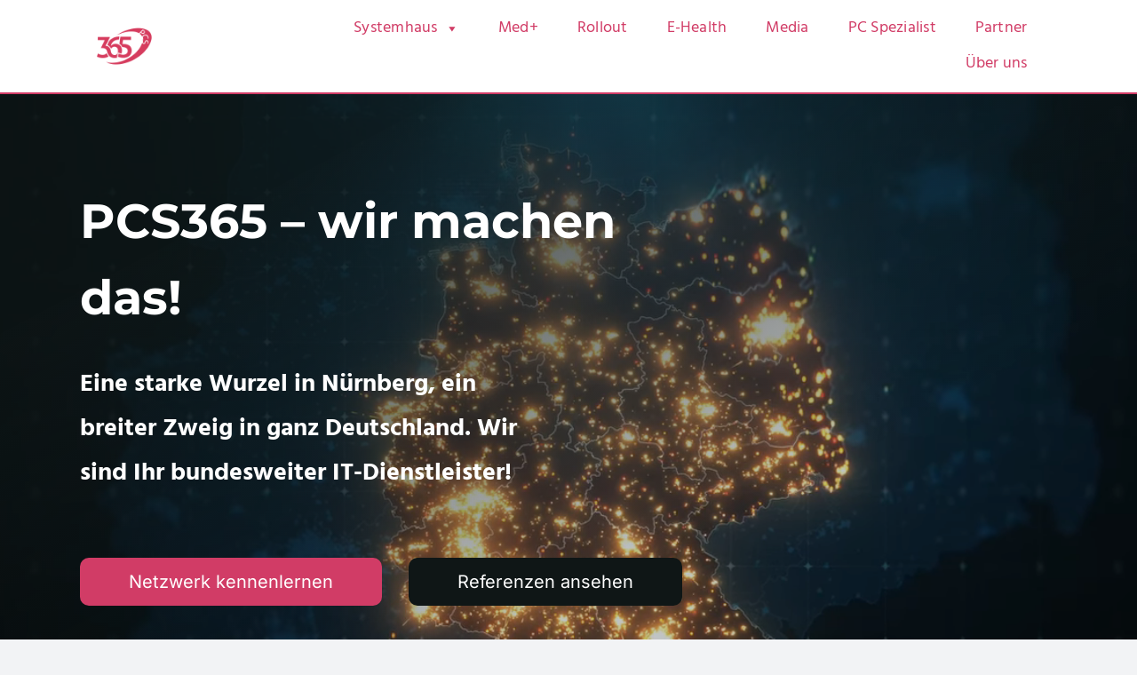

--- FILE ---
content_type: text/html; charset=utf-8
request_url: https://www.google.com/recaptcha/api2/anchor?ar=1&k=6LfxuqMpAAAAAMMRa_pB2iAjP_1ofjM1G1t9w0R1&co=aHR0cHM6Ly9wY3MzNjUuZGU6NDQz&hl=de&v=N67nZn4AqZkNcbeMu4prBgzg&size=invisible&badge=bottomright&anchor-ms=20000&execute-ms=30000&cb=lzyh1mgn0gw
body_size: 48916
content:
<!DOCTYPE HTML><html dir="ltr" lang="de"><head><meta http-equiv="Content-Type" content="text/html; charset=UTF-8">
<meta http-equiv="X-UA-Compatible" content="IE=edge">
<title>reCAPTCHA</title>
<style type="text/css">
/* cyrillic-ext */
@font-face {
  font-family: 'Roboto';
  font-style: normal;
  font-weight: 400;
  font-stretch: 100%;
  src: url(//fonts.gstatic.com/s/roboto/v48/KFO7CnqEu92Fr1ME7kSn66aGLdTylUAMa3GUBHMdazTgWw.woff2) format('woff2');
  unicode-range: U+0460-052F, U+1C80-1C8A, U+20B4, U+2DE0-2DFF, U+A640-A69F, U+FE2E-FE2F;
}
/* cyrillic */
@font-face {
  font-family: 'Roboto';
  font-style: normal;
  font-weight: 400;
  font-stretch: 100%;
  src: url(//fonts.gstatic.com/s/roboto/v48/KFO7CnqEu92Fr1ME7kSn66aGLdTylUAMa3iUBHMdazTgWw.woff2) format('woff2');
  unicode-range: U+0301, U+0400-045F, U+0490-0491, U+04B0-04B1, U+2116;
}
/* greek-ext */
@font-face {
  font-family: 'Roboto';
  font-style: normal;
  font-weight: 400;
  font-stretch: 100%;
  src: url(//fonts.gstatic.com/s/roboto/v48/KFO7CnqEu92Fr1ME7kSn66aGLdTylUAMa3CUBHMdazTgWw.woff2) format('woff2');
  unicode-range: U+1F00-1FFF;
}
/* greek */
@font-face {
  font-family: 'Roboto';
  font-style: normal;
  font-weight: 400;
  font-stretch: 100%;
  src: url(//fonts.gstatic.com/s/roboto/v48/KFO7CnqEu92Fr1ME7kSn66aGLdTylUAMa3-UBHMdazTgWw.woff2) format('woff2');
  unicode-range: U+0370-0377, U+037A-037F, U+0384-038A, U+038C, U+038E-03A1, U+03A3-03FF;
}
/* math */
@font-face {
  font-family: 'Roboto';
  font-style: normal;
  font-weight: 400;
  font-stretch: 100%;
  src: url(//fonts.gstatic.com/s/roboto/v48/KFO7CnqEu92Fr1ME7kSn66aGLdTylUAMawCUBHMdazTgWw.woff2) format('woff2');
  unicode-range: U+0302-0303, U+0305, U+0307-0308, U+0310, U+0312, U+0315, U+031A, U+0326-0327, U+032C, U+032F-0330, U+0332-0333, U+0338, U+033A, U+0346, U+034D, U+0391-03A1, U+03A3-03A9, U+03B1-03C9, U+03D1, U+03D5-03D6, U+03F0-03F1, U+03F4-03F5, U+2016-2017, U+2034-2038, U+203C, U+2040, U+2043, U+2047, U+2050, U+2057, U+205F, U+2070-2071, U+2074-208E, U+2090-209C, U+20D0-20DC, U+20E1, U+20E5-20EF, U+2100-2112, U+2114-2115, U+2117-2121, U+2123-214F, U+2190, U+2192, U+2194-21AE, U+21B0-21E5, U+21F1-21F2, U+21F4-2211, U+2213-2214, U+2216-22FF, U+2308-230B, U+2310, U+2319, U+231C-2321, U+2336-237A, U+237C, U+2395, U+239B-23B7, U+23D0, U+23DC-23E1, U+2474-2475, U+25AF, U+25B3, U+25B7, U+25BD, U+25C1, U+25CA, U+25CC, U+25FB, U+266D-266F, U+27C0-27FF, U+2900-2AFF, U+2B0E-2B11, U+2B30-2B4C, U+2BFE, U+3030, U+FF5B, U+FF5D, U+1D400-1D7FF, U+1EE00-1EEFF;
}
/* symbols */
@font-face {
  font-family: 'Roboto';
  font-style: normal;
  font-weight: 400;
  font-stretch: 100%;
  src: url(//fonts.gstatic.com/s/roboto/v48/KFO7CnqEu92Fr1ME7kSn66aGLdTylUAMaxKUBHMdazTgWw.woff2) format('woff2');
  unicode-range: U+0001-000C, U+000E-001F, U+007F-009F, U+20DD-20E0, U+20E2-20E4, U+2150-218F, U+2190, U+2192, U+2194-2199, U+21AF, U+21E6-21F0, U+21F3, U+2218-2219, U+2299, U+22C4-22C6, U+2300-243F, U+2440-244A, U+2460-24FF, U+25A0-27BF, U+2800-28FF, U+2921-2922, U+2981, U+29BF, U+29EB, U+2B00-2BFF, U+4DC0-4DFF, U+FFF9-FFFB, U+10140-1018E, U+10190-1019C, U+101A0, U+101D0-101FD, U+102E0-102FB, U+10E60-10E7E, U+1D2C0-1D2D3, U+1D2E0-1D37F, U+1F000-1F0FF, U+1F100-1F1AD, U+1F1E6-1F1FF, U+1F30D-1F30F, U+1F315, U+1F31C, U+1F31E, U+1F320-1F32C, U+1F336, U+1F378, U+1F37D, U+1F382, U+1F393-1F39F, U+1F3A7-1F3A8, U+1F3AC-1F3AF, U+1F3C2, U+1F3C4-1F3C6, U+1F3CA-1F3CE, U+1F3D4-1F3E0, U+1F3ED, U+1F3F1-1F3F3, U+1F3F5-1F3F7, U+1F408, U+1F415, U+1F41F, U+1F426, U+1F43F, U+1F441-1F442, U+1F444, U+1F446-1F449, U+1F44C-1F44E, U+1F453, U+1F46A, U+1F47D, U+1F4A3, U+1F4B0, U+1F4B3, U+1F4B9, U+1F4BB, U+1F4BF, U+1F4C8-1F4CB, U+1F4D6, U+1F4DA, U+1F4DF, U+1F4E3-1F4E6, U+1F4EA-1F4ED, U+1F4F7, U+1F4F9-1F4FB, U+1F4FD-1F4FE, U+1F503, U+1F507-1F50B, U+1F50D, U+1F512-1F513, U+1F53E-1F54A, U+1F54F-1F5FA, U+1F610, U+1F650-1F67F, U+1F687, U+1F68D, U+1F691, U+1F694, U+1F698, U+1F6AD, U+1F6B2, U+1F6B9-1F6BA, U+1F6BC, U+1F6C6-1F6CF, U+1F6D3-1F6D7, U+1F6E0-1F6EA, U+1F6F0-1F6F3, U+1F6F7-1F6FC, U+1F700-1F7FF, U+1F800-1F80B, U+1F810-1F847, U+1F850-1F859, U+1F860-1F887, U+1F890-1F8AD, U+1F8B0-1F8BB, U+1F8C0-1F8C1, U+1F900-1F90B, U+1F93B, U+1F946, U+1F984, U+1F996, U+1F9E9, U+1FA00-1FA6F, U+1FA70-1FA7C, U+1FA80-1FA89, U+1FA8F-1FAC6, U+1FACE-1FADC, U+1FADF-1FAE9, U+1FAF0-1FAF8, U+1FB00-1FBFF;
}
/* vietnamese */
@font-face {
  font-family: 'Roboto';
  font-style: normal;
  font-weight: 400;
  font-stretch: 100%;
  src: url(//fonts.gstatic.com/s/roboto/v48/KFO7CnqEu92Fr1ME7kSn66aGLdTylUAMa3OUBHMdazTgWw.woff2) format('woff2');
  unicode-range: U+0102-0103, U+0110-0111, U+0128-0129, U+0168-0169, U+01A0-01A1, U+01AF-01B0, U+0300-0301, U+0303-0304, U+0308-0309, U+0323, U+0329, U+1EA0-1EF9, U+20AB;
}
/* latin-ext */
@font-face {
  font-family: 'Roboto';
  font-style: normal;
  font-weight: 400;
  font-stretch: 100%;
  src: url(//fonts.gstatic.com/s/roboto/v48/KFO7CnqEu92Fr1ME7kSn66aGLdTylUAMa3KUBHMdazTgWw.woff2) format('woff2');
  unicode-range: U+0100-02BA, U+02BD-02C5, U+02C7-02CC, U+02CE-02D7, U+02DD-02FF, U+0304, U+0308, U+0329, U+1D00-1DBF, U+1E00-1E9F, U+1EF2-1EFF, U+2020, U+20A0-20AB, U+20AD-20C0, U+2113, U+2C60-2C7F, U+A720-A7FF;
}
/* latin */
@font-face {
  font-family: 'Roboto';
  font-style: normal;
  font-weight: 400;
  font-stretch: 100%;
  src: url(//fonts.gstatic.com/s/roboto/v48/KFO7CnqEu92Fr1ME7kSn66aGLdTylUAMa3yUBHMdazQ.woff2) format('woff2');
  unicode-range: U+0000-00FF, U+0131, U+0152-0153, U+02BB-02BC, U+02C6, U+02DA, U+02DC, U+0304, U+0308, U+0329, U+2000-206F, U+20AC, U+2122, U+2191, U+2193, U+2212, U+2215, U+FEFF, U+FFFD;
}
/* cyrillic-ext */
@font-face {
  font-family: 'Roboto';
  font-style: normal;
  font-weight: 500;
  font-stretch: 100%;
  src: url(//fonts.gstatic.com/s/roboto/v48/KFO7CnqEu92Fr1ME7kSn66aGLdTylUAMa3GUBHMdazTgWw.woff2) format('woff2');
  unicode-range: U+0460-052F, U+1C80-1C8A, U+20B4, U+2DE0-2DFF, U+A640-A69F, U+FE2E-FE2F;
}
/* cyrillic */
@font-face {
  font-family: 'Roboto';
  font-style: normal;
  font-weight: 500;
  font-stretch: 100%;
  src: url(//fonts.gstatic.com/s/roboto/v48/KFO7CnqEu92Fr1ME7kSn66aGLdTylUAMa3iUBHMdazTgWw.woff2) format('woff2');
  unicode-range: U+0301, U+0400-045F, U+0490-0491, U+04B0-04B1, U+2116;
}
/* greek-ext */
@font-face {
  font-family: 'Roboto';
  font-style: normal;
  font-weight: 500;
  font-stretch: 100%;
  src: url(//fonts.gstatic.com/s/roboto/v48/KFO7CnqEu92Fr1ME7kSn66aGLdTylUAMa3CUBHMdazTgWw.woff2) format('woff2');
  unicode-range: U+1F00-1FFF;
}
/* greek */
@font-face {
  font-family: 'Roboto';
  font-style: normal;
  font-weight: 500;
  font-stretch: 100%;
  src: url(//fonts.gstatic.com/s/roboto/v48/KFO7CnqEu92Fr1ME7kSn66aGLdTylUAMa3-UBHMdazTgWw.woff2) format('woff2');
  unicode-range: U+0370-0377, U+037A-037F, U+0384-038A, U+038C, U+038E-03A1, U+03A3-03FF;
}
/* math */
@font-face {
  font-family: 'Roboto';
  font-style: normal;
  font-weight: 500;
  font-stretch: 100%;
  src: url(//fonts.gstatic.com/s/roboto/v48/KFO7CnqEu92Fr1ME7kSn66aGLdTylUAMawCUBHMdazTgWw.woff2) format('woff2');
  unicode-range: U+0302-0303, U+0305, U+0307-0308, U+0310, U+0312, U+0315, U+031A, U+0326-0327, U+032C, U+032F-0330, U+0332-0333, U+0338, U+033A, U+0346, U+034D, U+0391-03A1, U+03A3-03A9, U+03B1-03C9, U+03D1, U+03D5-03D6, U+03F0-03F1, U+03F4-03F5, U+2016-2017, U+2034-2038, U+203C, U+2040, U+2043, U+2047, U+2050, U+2057, U+205F, U+2070-2071, U+2074-208E, U+2090-209C, U+20D0-20DC, U+20E1, U+20E5-20EF, U+2100-2112, U+2114-2115, U+2117-2121, U+2123-214F, U+2190, U+2192, U+2194-21AE, U+21B0-21E5, U+21F1-21F2, U+21F4-2211, U+2213-2214, U+2216-22FF, U+2308-230B, U+2310, U+2319, U+231C-2321, U+2336-237A, U+237C, U+2395, U+239B-23B7, U+23D0, U+23DC-23E1, U+2474-2475, U+25AF, U+25B3, U+25B7, U+25BD, U+25C1, U+25CA, U+25CC, U+25FB, U+266D-266F, U+27C0-27FF, U+2900-2AFF, U+2B0E-2B11, U+2B30-2B4C, U+2BFE, U+3030, U+FF5B, U+FF5D, U+1D400-1D7FF, U+1EE00-1EEFF;
}
/* symbols */
@font-face {
  font-family: 'Roboto';
  font-style: normal;
  font-weight: 500;
  font-stretch: 100%;
  src: url(//fonts.gstatic.com/s/roboto/v48/KFO7CnqEu92Fr1ME7kSn66aGLdTylUAMaxKUBHMdazTgWw.woff2) format('woff2');
  unicode-range: U+0001-000C, U+000E-001F, U+007F-009F, U+20DD-20E0, U+20E2-20E4, U+2150-218F, U+2190, U+2192, U+2194-2199, U+21AF, U+21E6-21F0, U+21F3, U+2218-2219, U+2299, U+22C4-22C6, U+2300-243F, U+2440-244A, U+2460-24FF, U+25A0-27BF, U+2800-28FF, U+2921-2922, U+2981, U+29BF, U+29EB, U+2B00-2BFF, U+4DC0-4DFF, U+FFF9-FFFB, U+10140-1018E, U+10190-1019C, U+101A0, U+101D0-101FD, U+102E0-102FB, U+10E60-10E7E, U+1D2C0-1D2D3, U+1D2E0-1D37F, U+1F000-1F0FF, U+1F100-1F1AD, U+1F1E6-1F1FF, U+1F30D-1F30F, U+1F315, U+1F31C, U+1F31E, U+1F320-1F32C, U+1F336, U+1F378, U+1F37D, U+1F382, U+1F393-1F39F, U+1F3A7-1F3A8, U+1F3AC-1F3AF, U+1F3C2, U+1F3C4-1F3C6, U+1F3CA-1F3CE, U+1F3D4-1F3E0, U+1F3ED, U+1F3F1-1F3F3, U+1F3F5-1F3F7, U+1F408, U+1F415, U+1F41F, U+1F426, U+1F43F, U+1F441-1F442, U+1F444, U+1F446-1F449, U+1F44C-1F44E, U+1F453, U+1F46A, U+1F47D, U+1F4A3, U+1F4B0, U+1F4B3, U+1F4B9, U+1F4BB, U+1F4BF, U+1F4C8-1F4CB, U+1F4D6, U+1F4DA, U+1F4DF, U+1F4E3-1F4E6, U+1F4EA-1F4ED, U+1F4F7, U+1F4F9-1F4FB, U+1F4FD-1F4FE, U+1F503, U+1F507-1F50B, U+1F50D, U+1F512-1F513, U+1F53E-1F54A, U+1F54F-1F5FA, U+1F610, U+1F650-1F67F, U+1F687, U+1F68D, U+1F691, U+1F694, U+1F698, U+1F6AD, U+1F6B2, U+1F6B9-1F6BA, U+1F6BC, U+1F6C6-1F6CF, U+1F6D3-1F6D7, U+1F6E0-1F6EA, U+1F6F0-1F6F3, U+1F6F7-1F6FC, U+1F700-1F7FF, U+1F800-1F80B, U+1F810-1F847, U+1F850-1F859, U+1F860-1F887, U+1F890-1F8AD, U+1F8B0-1F8BB, U+1F8C0-1F8C1, U+1F900-1F90B, U+1F93B, U+1F946, U+1F984, U+1F996, U+1F9E9, U+1FA00-1FA6F, U+1FA70-1FA7C, U+1FA80-1FA89, U+1FA8F-1FAC6, U+1FACE-1FADC, U+1FADF-1FAE9, U+1FAF0-1FAF8, U+1FB00-1FBFF;
}
/* vietnamese */
@font-face {
  font-family: 'Roboto';
  font-style: normal;
  font-weight: 500;
  font-stretch: 100%;
  src: url(//fonts.gstatic.com/s/roboto/v48/KFO7CnqEu92Fr1ME7kSn66aGLdTylUAMa3OUBHMdazTgWw.woff2) format('woff2');
  unicode-range: U+0102-0103, U+0110-0111, U+0128-0129, U+0168-0169, U+01A0-01A1, U+01AF-01B0, U+0300-0301, U+0303-0304, U+0308-0309, U+0323, U+0329, U+1EA0-1EF9, U+20AB;
}
/* latin-ext */
@font-face {
  font-family: 'Roboto';
  font-style: normal;
  font-weight: 500;
  font-stretch: 100%;
  src: url(//fonts.gstatic.com/s/roboto/v48/KFO7CnqEu92Fr1ME7kSn66aGLdTylUAMa3KUBHMdazTgWw.woff2) format('woff2');
  unicode-range: U+0100-02BA, U+02BD-02C5, U+02C7-02CC, U+02CE-02D7, U+02DD-02FF, U+0304, U+0308, U+0329, U+1D00-1DBF, U+1E00-1E9F, U+1EF2-1EFF, U+2020, U+20A0-20AB, U+20AD-20C0, U+2113, U+2C60-2C7F, U+A720-A7FF;
}
/* latin */
@font-face {
  font-family: 'Roboto';
  font-style: normal;
  font-weight: 500;
  font-stretch: 100%;
  src: url(//fonts.gstatic.com/s/roboto/v48/KFO7CnqEu92Fr1ME7kSn66aGLdTylUAMa3yUBHMdazQ.woff2) format('woff2');
  unicode-range: U+0000-00FF, U+0131, U+0152-0153, U+02BB-02BC, U+02C6, U+02DA, U+02DC, U+0304, U+0308, U+0329, U+2000-206F, U+20AC, U+2122, U+2191, U+2193, U+2212, U+2215, U+FEFF, U+FFFD;
}
/* cyrillic-ext */
@font-face {
  font-family: 'Roboto';
  font-style: normal;
  font-weight: 900;
  font-stretch: 100%;
  src: url(//fonts.gstatic.com/s/roboto/v48/KFO7CnqEu92Fr1ME7kSn66aGLdTylUAMa3GUBHMdazTgWw.woff2) format('woff2');
  unicode-range: U+0460-052F, U+1C80-1C8A, U+20B4, U+2DE0-2DFF, U+A640-A69F, U+FE2E-FE2F;
}
/* cyrillic */
@font-face {
  font-family: 'Roboto';
  font-style: normal;
  font-weight: 900;
  font-stretch: 100%;
  src: url(//fonts.gstatic.com/s/roboto/v48/KFO7CnqEu92Fr1ME7kSn66aGLdTylUAMa3iUBHMdazTgWw.woff2) format('woff2');
  unicode-range: U+0301, U+0400-045F, U+0490-0491, U+04B0-04B1, U+2116;
}
/* greek-ext */
@font-face {
  font-family: 'Roboto';
  font-style: normal;
  font-weight: 900;
  font-stretch: 100%;
  src: url(//fonts.gstatic.com/s/roboto/v48/KFO7CnqEu92Fr1ME7kSn66aGLdTylUAMa3CUBHMdazTgWw.woff2) format('woff2');
  unicode-range: U+1F00-1FFF;
}
/* greek */
@font-face {
  font-family: 'Roboto';
  font-style: normal;
  font-weight: 900;
  font-stretch: 100%;
  src: url(//fonts.gstatic.com/s/roboto/v48/KFO7CnqEu92Fr1ME7kSn66aGLdTylUAMa3-UBHMdazTgWw.woff2) format('woff2');
  unicode-range: U+0370-0377, U+037A-037F, U+0384-038A, U+038C, U+038E-03A1, U+03A3-03FF;
}
/* math */
@font-face {
  font-family: 'Roboto';
  font-style: normal;
  font-weight: 900;
  font-stretch: 100%;
  src: url(//fonts.gstatic.com/s/roboto/v48/KFO7CnqEu92Fr1ME7kSn66aGLdTylUAMawCUBHMdazTgWw.woff2) format('woff2');
  unicode-range: U+0302-0303, U+0305, U+0307-0308, U+0310, U+0312, U+0315, U+031A, U+0326-0327, U+032C, U+032F-0330, U+0332-0333, U+0338, U+033A, U+0346, U+034D, U+0391-03A1, U+03A3-03A9, U+03B1-03C9, U+03D1, U+03D5-03D6, U+03F0-03F1, U+03F4-03F5, U+2016-2017, U+2034-2038, U+203C, U+2040, U+2043, U+2047, U+2050, U+2057, U+205F, U+2070-2071, U+2074-208E, U+2090-209C, U+20D0-20DC, U+20E1, U+20E5-20EF, U+2100-2112, U+2114-2115, U+2117-2121, U+2123-214F, U+2190, U+2192, U+2194-21AE, U+21B0-21E5, U+21F1-21F2, U+21F4-2211, U+2213-2214, U+2216-22FF, U+2308-230B, U+2310, U+2319, U+231C-2321, U+2336-237A, U+237C, U+2395, U+239B-23B7, U+23D0, U+23DC-23E1, U+2474-2475, U+25AF, U+25B3, U+25B7, U+25BD, U+25C1, U+25CA, U+25CC, U+25FB, U+266D-266F, U+27C0-27FF, U+2900-2AFF, U+2B0E-2B11, U+2B30-2B4C, U+2BFE, U+3030, U+FF5B, U+FF5D, U+1D400-1D7FF, U+1EE00-1EEFF;
}
/* symbols */
@font-face {
  font-family: 'Roboto';
  font-style: normal;
  font-weight: 900;
  font-stretch: 100%;
  src: url(//fonts.gstatic.com/s/roboto/v48/KFO7CnqEu92Fr1ME7kSn66aGLdTylUAMaxKUBHMdazTgWw.woff2) format('woff2');
  unicode-range: U+0001-000C, U+000E-001F, U+007F-009F, U+20DD-20E0, U+20E2-20E4, U+2150-218F, U+2190, U+2192, U+2194-2199, U+21AF, U+21E6-21F0, U+21F3, U+2218-2219, U+2299, U+22C4-22C6, U+2300-243F, U+2440-244A, U+2460-24FF, U+25A0-27BF, U+2800-28FF, U+2921-2922, U+2981, U+29BF, U+29EB, U+2B00-2BFF, U+4DC0-4DFF, U+FFF9-FFFB, U+10140-1018E, U+10190-1019C, U+101A0, U+101D0-101FD, U+102E0-102FB, U+10E60-10E7E, U+1D2C0-1D2D3, U+1D2E0-1D37F, U+1F000-1F0FF, U+1F100-1F1AD, U+1F1E6-1F1FF, U+1F30D-1F30F, U+1F315, U+1F31C, U+1F31E, U+1F320-1F32C, U+1F336, U+1F378, U+1F37D, U+1F382, U+1F393-1F39F, U+1F3A7-1F3A8, U+1F3AC-1F3AF, U+1F3C2, U+1F3C4-1F3C6, U+1F3CA-1F3CE, U+1F3D4-1F3E0, U+1F3ED, U+1F3F1-1F3F3, U+1F3F5-1F3F7, U+1F408, U+1F415, U+1F41F, U+1F426, U+1F43F, U+1F441-1F442, U+1F444, U+1F446-1F449, U+1F44C-1F44E, U+1F453, U+1F46A, U+1F47D, U+1F4A3, U+1F4B0, U+1F4B3, U+1F4B9, U+1F4BB, U+1F4BF, U+1F4C8-1F4CB, U+1F4D6, U+1F4DA, U+1F4DF, U+1F4E3-1F4E6, U+1F4EA-1F4ED, U+1F4F7, U+1F4F9-1F4FB, U+1F4FD-1F4FE, U+1F503, U+1F507-1F50B, U+1F50D, U+1F512-1F513, U+1F53E-1F54A, U+1F54F-1F5FA, U+1F610, U+1F650-1F67F, U+1F687, U+1F68D, U+1F691, U+1F694, U+1F698, U+1F6AD, U+1F6B2, U+1F6B9-1F6BA, U+1F6BC, U+1F6C6-1F6CF, U+1F6D3-1F6D7, U+1F6E0-1F6EA, U+1F6F0-1F6F3, U+1F6F7-1F6FC, U+1F700-1F7FF, U+1F800-1F80B, U+1F810-1F847, U+1F850-1F859, U+1F860-1F887, U+1F890-1F8AD, U+1F8B0-1F8BB, U+1F8C0-1F8C1, U+1F900-1F90B, U+1F93B, U+1F946, U+1F984, U+1F996, U+1F9E9, U+1FA00-1FA6F, U+1FA70-1FA7C, U+1FA80-1FA89, U+1FA8F-1FAC6, U+1FACE-1FADC, U+1FADF-1FAE9, U+1FAF0-1FAF8, U+1FB00-1FBFF;
}
/* vietnamese */
@font-face {
  font-family: 'Roboto';
  font-style: normal;
  font-weight: 900;
  font-stretch: 100%;
  src: url(//fonts.gstatic.com/s/roboto/v48/KFO7CnqEu92Fr1ME7kSn66aGLdTylUAMa3OUBHMdazTgWw.woff2) format('woff2');
  unicode-range: U+0102-0103, U+0110-0111, U+0128-0129, U+0168-0169, U+01A0-01A1, U+01AF-01B0, U+0300-0301, U+0303-0304, U+0308-0309, U+0323, U+0329, U+1EA0-1EF9, U+20AB;
}
/* latin-ext */
@font-face {
  font-family: 'Roboto';
  font-style: normal;
  font-weight: 900;
  font-stretch: 100%;
  src: url(//fonts.gstatic.com/s/roboto/v48/KFO7CnqEu92Fr1ME7kSn66aGLdTylUAMa3KUBHMdazTgWw.woff2) format('woff2');
  unicode-range: U+0100-02BA, U+02BD-02C5, U+02C7-02CC, U+02CE-02D7, U+02DD-02FF, U+0304, U+0308, U+0329, U+1D00-1DBF, U+1E00-1E9F, U+1EF2-1EFF, U+2020, U+20A0-20AB, U+20AD-20C0, U+2113, U+2C60-2C7F, U+A720-A7FF;
}
/* latin */
@font-face {
  font-family: 'Roboto';
  font-style: normal;
  font-weight: 900;
  font-stretch: 100%;
  src: url(//fonts.gstatic.com/s/roboto/v48/KFO7CnqEu92Fr1ME7kSn66aGLdTylUAMa3yUBHMdazQ.woff2) format('woff2');
  unicode-range: U+0000-00FF, U+0131, U+0152-0153, U+02BB-02BC, U+02C6, U+02DA, U+02DC, U+0304, U+0308, U+0329, U+2000-206F, U+20AC, U+2122, U+2191, U+2193, U+2212, U+2215, U+FEFF, U+FFFD;
}

</style>
<link rel="stylesheet" type="text/css" href="https://www.gstatic.com/recaptcha/releases/N67nZn4AqZkNcbeMu4prBgzg/styles__ltr.css">
<script nonce="JfnM4CFlMK63yrZv2_eZZg" type="text/javascript">window['__recaptcha_api'] = 'https://www.google.com/recaptcha/api2/';</script>
<script type="text/javascript" src="https://www.gstatic.com/recaptcha/releases/N67nZn4AqZkNcbeMu4prBgzg/recaptcha__de.js" nonce="JfnM4CFlMK63yrZv2_eZZg">
      
    </script></head>
<body><div id="rc-anchor-alert" class="rc-anchor-alert"></div>
<input type="hidden" id="recaptcha-token" value="[base64]">
<script type="text/javascript" nonce="JfnM4CFlMK63yrZv2_eZZg">
      recaptcha.anchor.Main.init("[\x22ainput\x22,[\x22bgdata\x22,\x22\x22,\[base64]/[base64]/[base64]/ZyhXLGgpOnEoW04sMjEsbF0sVywwKSxoKSxmYWxzZSxmYWxzZSl9Y2F0Y2goayl7RygzNTgsVyk/[base64]/[base64]/[base64]/[base64]/[base64]/[base64]/[base64]/bmV3IEJbT10oRFswXSk6dz09Mj9uZXcgQltPXShEWzBdLERbMV0pOnc9PTM/bmV3IEJbT10oRFswXSxEWzFdLERbMl0pOnc9PTQ/[base64]/[base64]/[base64]/[base64]/[base64]\\u003d\x22,\[base64]\\u003d\\u003d\x22,\x22azhudUHDsi/Djk3Cn8K9wrHCkGfDp8OdTsKLZ8O9DDYbwro1Hk8LwoMowq3Cg8OawrJtR1DDucO5wpvCtX/Dt8Olwql1eMOwwrxEGcOMXxXCuQV/wr1lRknDgj7CmQjCisOtP8K4G27DrMOqwrLDjkZmw5bCjcOWwqLCksOnV8KTDUldKMKPw7hoPAzCpVXCmkzDrcOpBWcmwplAUAFpbMK2wpXCvsOLe1DCnyEtWCwIKn/DlVgyLDbDvUbDqBpZDF/Cu8OswpjDqsKIwrvCsXUYw4zCpcKEwpcUN8OqV8K5w5oFw4RLw6HDtsOFwppyH1NmQcKLWi0Sw755wqRpfil0aw7CunrCj8KXwrJDEi8fwr/CkMOYw4oMw6rCh8OMwrYwWsOGe3rDlgQ5enLDiFDDrMO/wq0zwpJMKSJ7wofCnhZPR1liWMORw4jDrwDDkMOAN8OBFRZXeWDCiH7ClMOyw7DCvQnClcK/JcKuw6cmw5rDjsOIw7xTFcOnFcOew6rCrCVLHQfDjC/CoG/[base64]/[base64]/wpXCmMOnwoZoOF/Di8K1w7QPRsKQw605wo8Ow5fCnU/Cg0Rfwq7DksOWw7RCw5RDG8KoccKOw5vCqyTCqnTDrF/DncKcT8O3RMKtAMO2FsOEw7kMw7zCj8KRw4LDuMO3w57DtsO8YgcSw4xlb8OAKx/Do8KYM33DgGQQeMKfTcKZXMKfw69Dw4cjwp1Ww5B6Gl5YVwPCrzkpwqvDk8KSSn/DvirDtMO2wqp+wrPDkl/Dm8OME8KcbAEVPMO5csKdBQnDgTXDg35yScK4wqHDiMKQwpzDog7DtsOEw5fCuX/DqCpDw5ICw5AuwodLw57DrcK8w7jChMOrwr07GgspHUjCisOawpwjbMKnZUksw7wdw5fDssKdwr5Dw5pdw6/CjMOXw5bCqsO5w7AOOX/DqFLChg1pw5YuwrNtw77DsHACwoU3YcKaf8O1wo7ClS5wcMKqJMObwod5w49Yw7gPwrjDk2s2wptZGAJpAsOGRsOawqjDh3AgaMKEfG5vdGp/OjcAw43Cl8Kbw5xWw4dlaC82ccK3w4VAw5k6wq7CgVZxw4LCoXwzwozCmioLJA8sRl56fiFlw5MsE8KfBcKvLT7Cu0TDm8Kow7sYahHDlEVowp/DvsOQwoHDm8OUwoLDv8KIw5pdw6vCpzHDgMKbDsOmw5www5JMwrhgLsOkFm3DsxYpwp/[base64]/[base64]/[base64]/DpnrDrRHCvcONwpsNwq7DoVnCkcO+e8OCJXzDq8OzDcKeKcOIw6Iiw59Ew4gsbE7CoErCqQjCmsOeHmlTJB/[base64]/DocOzK8KkwpjDj00Mw6nCl8KvJDQnwoIbDcO1w4dDw5PCpzzDsUjCnC7DiwJiw71dKz/CkUbDu8KYw5JMeRLDgsOgaAMJwoLDmMKLw73DiRdBXsK9wqtXwqU8PMOKIcOeR8K0wr4UOsObCMKjTcOjwpnCu8KQWDUHdTpQNi5SwoJMwozDsMKFY8OiawXCmMKZfEBgW8ORAsOkw6HCqsKGTjt9w63CkhLDnVXCjsOLwqrDlCNhw4UgKTrCvCTDqcKowr1lCA0gKD/DvFvCryvCgMKHLMKHwoDClzMEwr/Cj8KJZcKXFcO4wqh5E8KlRERYAsKHwrceMAdiWMOPw7NrSm5Zw4TCoBcpw4rDqMKITMOWSyPDinw4G1HDiQZ5J8OhfsKYEMOLw6PDkcK0ExkkCcKvXznDpsKDwp5vTmkGQsOELwdSwpTCtcKeAMKIIcKQwrnCksO3LcKZHMODwrXCiMOVw6QWw5/DoVJyNyJ7R8KwcsKCSXbDi8Ocw6xVXDgJw4HCpsKXQ8KUAEPCqsKhT0dxwpEtcsKCM8K8wrcDw7t8G8Otw6J5wp0Ywr3CmsOXM2gAAsOwaCzCrmfCjMOiwopdw6MYwpIuw4nDi8OZw4fCnGvDrQ/DlMOnYMKPHi55UFXDmx/[base64]/GjrCgMOhw55DwrUjUznDr8KlfR4EdyXCsnfDhjAaw4hQwpwAA8KPwol2ZcKWw58INMKGw5NLEg04KAJgwq/CtzITa1rClmEGKsKWUCMCBFtfWT5gEMOFw7PCi8Kmw4tew5EFNMK4FcKSwodHwqDDo8OKYAwiPCnDmsKBw6xHb8ORwpPCrlF3w6bDuQTCrsKHOMKPwqZGG0kpAiZGwr9uUSDDscK1C8OGdsKqaMKLwqjDlcKZK2ZXJELCuMKTaizCtzvDolY4w6dLG8OVwpRXw5/DqFNvw6PDh8KlwqdcM8K2woLCnl3DksKTw7l2KgEnwpTCt8OswpnCjhg2ClcyMDDCsMKmwrTDu8OlwpVswqEOw4zCvMKaw5lKYxzCq23DgDNiUXrCpsK/NMKRSH93w7TCnXgWaHfCo8Kywr9FUcKzNFd5E0kXw61Dwo3Cp8O4w6rDqgUBwp3CgcOkw7/[base64]/[base64]/CuFt9H8OQcMKtw5paZ0XDmXFPw6YpwrLCoBYzwpXCjnbCjFkJXm/CsgnCimVdw7ItcMK7KMKPIRrDrcOJwpjChsKnwqbDl8OhVsKeTMOiwqs6wr3DhMKawowyw67DqMKbVXDCq0gvw5PDqDfCsynCpMO3wqEqwq7CrzfCnCNtdsO1wqzDg8KNQCbCl8OxwoM8w67ClSPCv8OSXcOjworDo8O/wrlwJsKXPcKNw5vCuSPCqMOlw7zCu1bDumsHZ8OQGsK3e8K8wos8wqfCpAELOsOQw6HCn1EeNcOPwrfDpcOFLMKrw4PDgsOJwod3eVdVwroTAsKVwp3DuRMSwr/DiA/CnTzDpcK6w686RcKbw45ECxNlw4HCt0dkCzYJWcKKAsOVSlTDlSnCpEx4HTkLwqvDlFoycMKHJcOYN07DpQwAEMKHw4h/V8K6wo0hacK9w67DkHIze3lRMB0dFcK6w6LDjcKCZsKXw4YUw4bCoz7CgR5Tw5/CmFvCk8KWwqM5woTDvHbCm21Kwow4w4jDkiQuwps+wqHCumXCq21/N25gZQ1bwqLCj8OdDcKRXD1SfsOxwpHDj8OAw7bCvsOEw5AWLTrDrTQHw4MtXMOBwp3DmBLDg8K8w4cJw47CiMKzax/CosO1w47DpGQuSGvCicK9wrN6BDxuQcO6w7fCu8OvOH4LwrHCncO7w4jClcKqwogXJ8O7QMOSw60QwrbDhF9sbQpuHsKhYlnCqcObWFVew4nDi8Kjw75eJx/Ch3fCncKjfMOFMwfCjkt4w60GKlTDqMO6X8K/HW85SMKOCitxwqY3w5XCusOxVh7ChWhHwqHDjsOUwrstwpvDm8O0woPCrGnDkT9pwoHCgcOlw5MyWkIhw6Uzw50TwqLDpX5begfCnGbDlzRALQM3MsOvRmc/wqhqf1hEQzrCjgcrwozDoMKAw44xRAXDkEsHwrwhw4HCrQVGX8K4SRV7wqhYFcKow5Qew4PDk1N+wq3CnsO3EhnCrA3Dgmoxwpc9M8OZw6Y3woHDosODw6jCqWdeacKjDsODNSHDgT7DpMKOw79VT8OXwrRsR8O8woIYwotXPsK1ImXDlUPCv8KjP3Myw5g2Rx/CmhxZwr/[base64]/CuMOZw4XClgHCnXbDusKgCMOHH8OiYMKsw6JAwqZFSWvDlMO5JcKvPQQOXsKjBMKww6/CsMOwwoBkdEXDn8OPwqdtXsOIw4TDkkjDnW54wqMjw7Ajwq/CrX5tw7rDmlrDtMOuYmMsHGQJw6HDr2Iew55HHgBsWy8Nw7dHw4XCgyTCpTjCg11Ww4YWwrMqw59WbsK/IWnDhl/CkcKcwqlQUG9ewrjCiBADQsOOUsK8OcOrEmsAAcK0L29bwpApw7JddMKZwrfDkcOGScOkwrLDvWV2a2jCn23DtsKXbEnDucKEVg1MC8Otwpk0F2jDhR/CmwDDkMKnLnHCqMKUwoUbCgczMkXDpyTCsMOgXiNUwqwNASjDocK7wpJcw5c8UsKow5MawrDCnsOpw4g6Y1lkfxXDhMK9MR/CjMOow5vCmsKcwpQ/AsOJIkx8LRDDlcOuw6hCP0PDp8KewrtdZEJBwpExNB7DmgnClGQRw4LDq3bCgsKVFMK4w7Qyw5cuATsJbQV9w6fDnjZOwqHCmg/Cl29DYC/CgcOOU0LCmMOLS8O7w44nw5rDgnI8w4VBw4JUw7/DtcOSV2zDlMKpw7HChGjDhsKTwo7Ck8KwTsOVwqTDs2UnacO6wpJyRVZQwq/CmCPDtQZaAm7CpUrCum5QaMODNB47wqM4w7tOwqXCmhnDiT/[base64]/[base64]/w40ZwpnDnsOSw4kXw4/Dvx8cw6hEasKWDQ3CkDpEw65wwpBVcETDoCQLw7MXZsO1w5YiCMOjw7wXw78KMcKEcXoyH8KzIsKuQUALw45xYHvDmMOhFMKww7/CpSPDvHzCv8OCw7/DrmdDccONw6bCrMOTTcOKw7N+woDCqcO2RMKQX8KPw6zDk8KvHU0awoYtJMKkK8Orw7nDg8KNIjhzTMKBY8Ovw4EmwojDrMK4CsKqb8OcIE/[base64]/DsMOGWjjCmWnCo8KlOsOmw6JSe8OvIQbDmsOaw7HDgV/DqFHDsmM2wo7Cj0XDjsOrRsOWXh9cBjPClsKtwqBBw7xtwoxqw7zDpsO0acKkVMOdwrAjTlNGa8OfEkEqwqpYFlIDwq8vwoBSRzwYUyRSwoLDtjvDo23DgMOcw7YQwprChQLDrsOiUz/DlUROwqDCjmNgRxXDpBZvw4TDn1gwwqfCh8Osw5fDmyHCvBTCq1VdejgZw5TCjRY8wp/Cu8ODwqbCq1c8wppaEwPCnWBawqnDhsO/HXLCusOGWSDDnTPCmcOwwqDCnsKtwp3DscOaC1/ChcKsYyQqJ8KBwo/DlzhPZncNScOVAMKnTCHCqGXCpMOzdybClsKPaMO9K8KAwqA/[base64]/DlBskRwnDiydNC8Kmw4APJ1fCusOOB8OUwqfCpcKNwpnCi8ODwoY/wolIwpbCsgc3GEMLeMKRwohXw5JBwrE2wrDCmsOwIcKuD8Oma1pucHI7wrdfMMKbDMOHScOow5gqwoAlw7/Cqx57UMO/w7fDrMOWw50Dwr3CjgnDjsOjacOgCUQ6Yl3DrMOsw4DDu8KywoTCt2fDiGI7wq80YcK/wrrDiDzCicKRSMKNAw/Ck8OgfAFawrLDqMKzb3zCmg0cwrLDixMAdXBeMx9ow75NRikCw5nCrRcKW1nDj3zCgMOVwohMwq3DpcOHGcOSwpsxwq/CgUVrwpHDrmHClgU/[base64]/CjkrDjcKAw5/CpMOKWGQFU8OiXF1rw4LCscOBWj8Pw4AywqrDp8KjNEVxI8Ouwr8nBsORPzsFw53DlsOJwrhFVcOFRcKywrs7w5EbYcOww6dgw5vDnMOeHVHCrMKBw7tqwoJPw5fCoMKyCEpYO8O5HsKvH1/DvgnDscKcwpAEw4tLwo/CmA4KYGrCo8KEwpnDvsO6w4fCnz8VMEJdw6lyw7/ClXtdNXnCl1XDtcO2w67DsB7Dg8OgL0vDj8KTaw/DocOBw6U/fMOfw4zClGjDhcOfKcOTWMKTwqrCkhTCrcKVHcOxw6rCklRzwooNL8OBwo3Cmxk5wpADwrfCsEfDrjtWw6HCiXXDuhsCFsKMCx3CoW1mGMKdN18OCMKMPMOOSy/[base64]/DtsKITcOhPD9IwoZDZXENwpBAw6fCmF7DlQXCpcKwwp/DpMKyLzrCmsKCcmESw47CgTkIwocwTjJww5vDosOJwq7DscKZZsKCwpLCgMO8ecOLTsKzF8O/wo1/QMO1C8OMFsKvDTzDrkjClTHCncO3PB/ChcK4dUjDrMONFcKSacK/GsO4w4DDrz/[base64]/CiDrCk8KEwr3DphJhf8OPwoxxwqpJw7ZQOADDs3F6LmfCvMOmw7jClllaw7snw6ovw7bCpsOTesOKGSLDuMKpw6nDkcObeMKbUwXClg18V8O0NXRuwp7Djk7Dg8KEwqB8KUFaw6wRwrHDiMO4wr/ClMK3w5gwfcO7w6lVw5TDmcOoDcO7wqkddQnCsTDCvMK6wpHDgwdQwrlHRsKQwr3DicKnRsOgw5d5w4nCpkAjHmgtCm5xFm/CtsOawpxsVyzDlcKTMwXChW9Gwo3DjcKOwpnDu8KERh56CQx1OUIqahLDhsOnPC4Pw5PCgjjDuMK+SmV5w55UwpNjwqvDssKIwp0FPFxYX8KEfxFswo5YIsKbfQLDrcOuwoYXwrTDvMO/YMKXwrfCtUrCjWFOwpTDocOTw57DplXDkcO/w4HCpMOcDMKKK8KJb8OFwrXChsOXBcKrw7fCgcKUwrY5XBTDiEDDu01Fw412EMOpw750e8O4w7QBVsK1IMO9wr86w6xFcCnClMKnZivDtgHCpC/CisK0KsO3wrAUwoTDlDdXMDs2w5cBwokQd8OuWHTDrQZMYmrCtsKZwqt7QsKOVcKlwpIjU8Oiw4tEPlA4wrDDvMKsO1fDmMOvwonDosKbSDd/w7N+HzNrBwvDln5uVHMAwrbDnWo9bUZ4UMOewq3DncKsworDgFZSOCDCrsKSBMK+NcKYw4rDphsnw6FbVlrDgVIUwozCnmQ6w7/DlATDqMOnD8Kaw7JNwoFhwokzw5FdwoFvwqHDrw4GUcOFMMOxLjTCtFPCljcfXBYowqUGwpIRw6Bowr9xw5DCi8OCScOmw7rDrgpWw7tpwqXCgggCwq1ow47CrsOPMR7CsiRvHMKAwoZJw65Jw6jCn1fDo8KKw4I/HR1RwrMFw75Sw5QBNXwBwrvDqcKwEMOPw7rCmH0RwrQkXi9zw6XCksKGw7Nhw73DmRQSw43DiCdxT8OSbMOsw5TCulRow7HDgg4XAX/CpQk3w59fw4rCtx9+wqYuaVLCgcKOw5vCsSvDgcKcwrICXMOgd8OoX0p6w5bDpC/DtMK+az5FeGxoVBzCny4eb2o9w4cFXzM4X8Kww64Kw4jCtcKPw4XDksOyXikfwrjDgcOEF2Vgw5LCmW1Kb8KwNlJcaQzDqMOuwqzCgcO+XsOXIB47wph/DxHCmsObB1bDt8O7Q8KLS1/[base64]/IMKfwp5iwpR/HA3CvTY6w5nDm2Yww446w4DDhR40fCbCtsKBw4oZbMOUwpvCjkXDisOyw6jDpMODRcOmwrHCkUI0wqRDXMKyw6LDlsOMAV9cw4fDgVnCmsOzBhXDo8OkwrHDucO2wqfDn0bDoMKbw57CoV0AAlMhSyJMF8KtPFI7awR0dA/CuhDDn0pow4/CmwE8NsOjw58DwrjCnxjDjTzDhsKpwqxdB2YCbsKLYTbCgcOjAizDu8OxwoxUwrwERcO0w5hEVMOrdShMH8OTwqHDsGxgwrHCvkrDpTLCrVvDusOPwrdpw4rCvw3Dgypkw6l/wprDgsOTw7RTbHrDhcObcjhzbUZ8wq1iFSTCucO+esKdHW1kw5xhwph8JsOKU8KOw4DCkMKyw63DnH0RZ8KTRCXCsGZ+KSc/[base64]/DlsOhwqtewpXDkcKsw7VhaBRLw5fDucOhwrfDvcKFw6IzXsKWw7HDm8O9TcO3A8KRFBd7JMOGworCrCsdwqfDkgUqwolmw6fDqh9kKcKeGMK+XMOHIMO7w4QGFcOyPiHDlcOICcOgw58hXB7DpsKew6DDih/[base64]/[base64]/w69KO8KoZ8KKdQM6wrEWHTvDg2JNPXglw7vCr8OmwolZwpvCiMO2dAvDtzvCjMK0SsORw4jCukTCscOJKsO7IMKPT0hAw4MAGcKJVcOMbMKow6TDvXLDqcKfwpdpK8KqYh/DmV5xw4YbdsOAbntdaMKIw7d/TwfCh2/[base64]/w7U3O2d2wrEMR8KseMKxYShOIC7DicKowr/CpMKfVsOSw5DCoR4LwoTDpcKVZsKbwqdhwprDmS4bwp/CqMOmUMO8QcKHwrPCqMKyLcOiwqhwwrzDhsKIPwwdw6nCuT5wwp8CE08ewq/DrAnDoXfDq8O2UzzCtMOkQFtVcRw8wo9QOzwJWsO6fk1vE04QdB5oFcOZKsOrUMKmbcK/wrIfRcORI8O8LlnClMOGXxXCvDDDmsOjQcOsTEV1TcK7aB3CisOAb8Oww5RoRsONWkLDsloORcOawp7DvUjDh8KMJzZAL0bChD93w7sFW8KWw4/DvTlawrU2wpnDrSLCmljCvUDDgsKKwqEPPMKgAcK8w7sswrHDqRLDgMK+w7DDmcO8OMK1csOFNzAYwrDCljPCmVXDo1hhw597w7rCjMKLw59DEsKLccOEw73DrMKKJsK1wpzCqEHCq3fCjRTCqW5Dw71zecKgw7NEU3EMwqDDpHpYXzLDozPCtMOjTWZww5/CihvDgVQdwp5AwpXCvcKBwqMiXcOnLMObcMODw6ELwojCoR84CMKHNsKCw5vCssKGwo7DuMKwXsKyw67DmcONw6vCisKDw6VbwqdxTikQG8Kuw7vDr8KtBlJ4LEc/w6gSR2bCtcOKYcOBw4TCrcOBw5/[base64]/DunxCI1LCrEYJw4jCgxzCrsKHw7HDjm7CncKxw787w6l1wpRrwo7Du8Oxw7rChj53Mgtadjkvw4DDsMOGwpLCisOiw5vDk0TCqzUQdCVVHsKUY1fDuylZw4PCgcKDA8OtwrFyPMKFwo/Cn8KPwrYIw7HDvcONw4LCrsKMdMKiP2vCkcK9wovDpjXDu2vDrcOqwqzCpx9DwoFvw70Yw6PClsO+IjIZcy/CtsO/BSrCrMOvw4HCnUUiw5jDrFPDiMO6wqnCmVHCghI2B30vwojDtEfCnG5GS8O1wr0nXRDCqAoXZsKew4nDtm1CwpHCqMO5azfCoH/DqcKGEcOvb3jDicOMHStcZ2EfUlNewo/CpRfCgTN4w6fCrTDCo0l9GMODwrXDmUnCgkcMw7TDmsO7PQ3Cv8OVfcOGBkI6aSzDpw5Iw78jwrnDgSDDsigvwrfDtcKvY8KGKMKqw7nDs8Kcw6ltHMOKIsK1AXnCrR3DpX46FQXDtMOYwpp2YWshw7/[base64]/Cjx8lf24HJsKDEMO7wrnDriVYaQHCucOkDsOPf0ByExp9w6rCm3cNH0cVw4HDscOxw55VwqDDnHkfXTQ5w7PDvCMTwr7DrsKRw4kpw6EyDF3CtMKMW8OOw7lmDMO8w4NwTT7Do8OxUcK+W8O3XxPDgEjCqgLDvzvCi8KkH8OiJsOqE1PDmQ/Dvk7DocKQwpHCs8K3w49DZMK4w6waLyvCtQrCk2nCnAvDiVQTLgbDl8ONwpfDg8KMwp/[base64]/Cl2pjw5B6w6HCu8OrasOICBHClMOcVkzDtF83wpfCviI5wptEw6Yda0DDijVJw6B0wosJwoxhwrdIwoxoL2XCikDCsMKYw4TCpcKvw6kpw6dRwohgwpnCi8OHLBYTw6ZhwoQ7wpvDkQDDlMOjJMKNC3fDgHRBVsKeQUh4CcOwwpjDlS/CtCY0w6JTwonDhcKUwpMLYMOEw6pww5wDGRYgwpRZBE9Ew5TDrCTChsOhHMO8QMOnBWluRkp0w5fCsMOywrt6VcObwqwnw7wMw5PCosOVNCJqCHTCjMOdwpvCrR3DpMOcaMKIFcOicRvCrcK5R8OkA8OVS1zClhJhRgPCpcOqa8O+w7bDmMKic8Otw7A/[base64]/w7rCpSHChMKhw7jDpyvCusOkwo/DoMOmQMOaSDXCuMOPM8OuHjFJHk9NaQnCvU9awr7ClSjDrHfCssOEJcOLf2AsKDHDkcKtw5kPCz/DgMORwrDDhMKpw6YeNsKpwrNgVMK8GsOMX8O4w47Di8K1aV7DrzMCTHdEwrwhR8KQfwBfQsO6wr7CtcOIwrJdMMO+w4nDqhB6wr7DuMOqwrnDvMKhwoYpw7TCvWfCsCDDv8K3w7HCncOpwpfCtsKJwr7CvsK3fkoVNsKOw5BEwo0kbGjCkWfChsKawozDjsO/MsKcwpbDncOWAmoJcw0OdMKFTsOcw7rDsnjDjjUSwo7Ch8K3woXDnjjDmXXCnRHChkrDvzsXw5Euwp0hw6hJwrTDnz0+w7Jww6zDvsOtCsKZwooVUsK1wrPDvDzCpj1sQWMOL8OaYmXCu8KLw7RhUw/CgcKzLcOQBk5BwqlXHFBMI0M9w65dFGwmw5EGw6V2esObw41Jd8O5wrHCtG9oUMKuwqPCtcO/fsOnfsOYbV7Do8KBwpwtw51Awpt/WsOawotuw5PDv8K0P8KPCm7DpcKawpPDg8OETcOEBMOZw58dwoMbVhgkwpHDk8O/wrPClSvCmMOXw7x9w57DnWDChDhaLcKWwo7CiTQMK0PCmgE/HMK6fcKvG8KLSnHDkBwNworDvMKgSXvChzYmdsOeJcKAwqkrT3jDnAZKwqvCiA1ZwpzDvjckU8KhZsOJMljCvcOUwojDp3/DmV4PJ8O+w4fDg8OZXSnCrMK2GsOfw4gCfF/DpVkHw6LDin0ow6JpwqlYwoLDs8KTwrfCtV82w5TCqAAzA8OIJA0VKMOmC1g4wpkww5FlJynDkgDCqMOPw55fw5TDkcOTw5VBw6h/[base64]/DrcOmWcKuw65owpcaw5ozCcOPwobCkHsDasO4UGrDikvDj8O6UB7DtBp4SkROe8KiBi4owqABwr/Drm1tw6XDsMKew5/CtBA9FMKgwrPDlcOWwq90wqYYLVEwayjCrQfDvg3DhHzCtcK4AMKiwpHDuHLCtmVew7I7GMKSBlHCtcOdw53CncKQHsKOWx4uwpNVwqofw45FwrQAScKNKQImNTBwOMORD3jCvcKRw6xjwpTDtA9/[base64]/[base64]/w4DCssK6wr7DgcO8EHXDmHgfw7jDlR8AWcObMXAdcGfDgBTChj1fw5BwE1xywpJZFMOVShVhw5/DsQjDo8KtwodGwq7Dt8OCwp7CsyZfE8KHwoXCosKGcsKjUCjCjRfDpU7DncOAMMKAw5MYwqjDrDFJwpI0woDDs30gw6fCsF3DisKIw7rDt8KxdMO8QlppwqTDkmE/[base64]/EsOgGsKow4EdJjrDk8Kqw4vCg8KUCHTDiT/ClsKqOMOPPhLCqcKPw5gUw4k7wrLDgFAww6/CowjCtcKpwo5OCh93w5YDwrjCicOheT/DmRHCrMKyK8OgUXBywo/DgybDhQ4lQ8K+w4J0QMOmWExhwo84OsOiLMK5d8KEEggWw58YwonDqsKlwqPDucODw7Nfwp3DqMOPRcO3XMKUdkXDoTrDhn/CkCsTwqTDssKNw4cZwrzDuMK0PsOhw7VAwprCu8O/wq7DnsKhw4fCuUzCkXfDlCZ5d8K5NsOCLztCwoVUw5puwq/Dv8O4KWLDqXJvOsKSXi/[base64]/CoMOTwq7ClMOvXMOvdVTDggh1wpw6w5FvBBDCmcKlWcOHw511Q8Ood0bDscO9wqLCiCUlw6ZUR8KWwq5MccKxbDcHw6A+wpXCocOYwp9Qwpsww5I9I1/ClMKvwrnCocOawoEnH8OAw7bCiHkkwonDksO0wq/DlnQZEMKAwro8Cm4MAMO0w7nDvMKww6pOaCRWw5s7w4rDgBnCnxIjIsOPw67DpirCvsKfOsOWb8OOw5J/wrhQDmAHw7vCg13CnMO/McOZw4VEw5N/OcOEwrk6wpDCkCAMIDskfER+wpVhTMK4w6d7w5fDk8Kpw7EXw4rCpW/Dl8K9w5rDuDrDi3YNw7EbcWPCtFt8wq3DgkzChTfClMO4wofDk8K0M8KcwppnwrMeUHlfbHNGw49kwqfDtmjDicOFwpTDpsOmwoHDisOfL0xTLT4WBRd6R0HDksKWw4Mlw5BUesKfRMOSwp3Ck8KvGMK5wp/Dkm5KNcOZFEnCqWQhw6TDhwbCsWkfZ8Oaw7wKw5vCjkN5NTXDhMKKw4wVSsK6w57DscKHfMK2wr4uUzzCn2/[base64]/[base64]/w7oYw7fCiHTDs8Klw43DlcOzNyxHwpAGDMOcKcKNccOZWcO0NQ/CkTEjw6/DjMO3wrrCi2JGc8OgcEkQWcOHw4Ilwp10G1nDkQZ7w4V7wonCusKOw7YFScOPwonCscOdEj7Cl8KRw4g9w4Jww75HJ8Kxw7Nxw5tQCQHDhRfCtcKKw5kkw4M5w4vChsKiK8KdaATDosO/MMOeC1/CucK/JQ/[base64]/Cv8O8AcOpeAQqDzdDQ8OQwqXDj1phehvCsMO2wrnDosOkT8Ocw754TwHCscOQRw0ewr7CncOiw4Ixw5YJw5rCmMOVenM7ccOhNsOsw7/CuMO6H8Kww7Q/f8KwwpzDkGB7bMKQdcODDcO/NMKPITXDl8O/[base64]/CqMOjO8OewrlMZ8KcJHV/w641a8OZJhUweGpfwpvCsMKmw4HDvXA/[base64]/DkFzCmMKEQHV4Lys4w5bCu8KoFsKdwpTDjcKgJ8KaIMOcVR/DrMOWJnDDoMKTJxoyw4A7RHMTwrlAw5MCecOfw4oYw5TCkMKJwr4BHxbCsVFuFC/DiVvDosOVw6nDk8OXJsOBwo3DsVpjw5RSWcKsw5lxPV3Ch8KBd8O6wrk9wosEW3A/CMOdw5jChMO7R8K4KMO5w6fCt14Kw5XCo8O+HcK1NRrDsXMNwrrDn8Kfwq7DvcKMw4pONcODw6w1P8K4F3A6wovCvygIYAMjfBXDpUvDsDBpfx/[base64]/CjcO6w57Ct8KNw4EUbsK2NMKQK8KXw77DoWNpwoFBwoTCqXglHcKFa8KPVB3ClmAzEMKwwrXDgMONMCNYLVnDtWDCoGPCj1I7LcKhd8O7QFnDslXDpwnDoVTDusOKWcO5woLCvMOFwqtaIhrDr8ObKMOXwp/CusKXFsKgVyR5Q0/CtcOVOsOzCHwrw7dzw53DgBgUw6fDscKewrIOw4QBclRqGghWwpkywpHDq0poYcKVw7/[base64]/DmRDCt8Kvd0NzBMKTYMO7wpzCqMO4wqs7w6nDoUwbwp/DicKXw58ZSMOqTsKbVHjCrcOYJMOrwqkjHWE3HMKXw4R/[base64]/wpbCiQ3CjmzDsCFJdsKxfjXDg8K8RcOcwpNzwpzCoiLCn8Ktw4c7w4p6wqPDnHslW8KUJF8cwrJOw5MWwozCjC4HMMK/w6ZNwpvDocOVw6PCjhUvB1XDl8K0woB/w7fDjyg6XsO+NMOew5NZw4NbeCjDq8K6wrDCuiEYw7rChGVqw7DDr357woPDl2AKwpk+Mm/Cux/Ds8OCwq7CvMK5wpxvw7XCv8KaX3/[base64]/[base64]/Dp8ODRMKOwo02wrlMTwMywrDCkMO+bERFwrRHw6HCvlxhw5U+MB0ew7Asw7XCkcOfJWAjRxLDmcOiwrlIVMKCw5LDncOJGsK8WcKeIcKeBx7CgcKYwoXDn8OrCRQBbUzCiixnwpTDpxPCssOlFcOVAcO5XGV8OMO8woHDusO7wqt6D8OUYMK7XMO/CMK1wpdBwq4sw5HCkGolwqjDl3JdwrnCsD1BwrDDlGBTX1dQasKbw5ETPMKKB8OPTsO1GsOyZEUwwoZKMB3Dp8OFwr7CkmbCt0JKw6diMMO3OMKtwo/Dt2FnTsOVw5zCkBxwwpvCo8KzwqBkw4PCtsK3MBvCrMOTf2cqw5fCh8K5w5FiwrcwwoPCkiN0woDDkEVBw6PCuMOpNMKRwp0JQ8K/wrlGw48ww4LDm8Ovw4lwAsOAw4vCg8Otw75VwqDCt8OJw5/DkXvCvBcDGTTDm0JgdxtwA8OaXsOsw7JAwp13w77DuzQCwqM2wpjDni7CgcKRwrrDq8ONU8OpwqJ0wot/F2pWBsK7w6Qww4/Dr8O9w7TCjFDDnsOFCX4oRMKdNQQZBxY8VELDqX0/[base64]/[base64]/[base64]/DoADCtMOTw6EuGQM4wogXBMK6FcK2w5BVwrQqIcO6wozCvsOFRMK2wq9ERCLCql0eEsKhJw7DpHkrwoTDlE8Iw74CGsKreGDCgQrDtsOjSC/ChQh4w4RXdMKdCsKzLnEmT1TClG/CnMK1cnTCnUjDtmZbd8Kbw6MBw4fDisOME3FHAjEaRsOtwo3DsMOJwrDCt3F6w4BHV1/[base64]/ABPDsMOKwpcKbsKbwqvDh8OvwobCs8KkwrvCk3fChl/DpMOEcV7CqsONDD3DpsObwobCkX7DocKlDy3DsMK7ScKZw47CrFHDiEJ7w5sBIU7CsMOeV8KOa8O1eMOnbMO4wpkECAXCoRjDh8OaHcK2wq3CiD/[base64]/wpFsPsO5wqvCssK2w63DsMKbw77CkQN1wozCm1JhLSrChwHCo1oLworDj8OZQ8OJwqfDqsK2w5ULfU3CjhHCncKDwrfDpxE1wrkRdMKxw7jCsMKEw5jCi8ONDcOYBsO+w7zDgMOww4HCqS/Ch2Ugw6jCtw7DlVJrwp3ClE5fwp7CgV56wpXChmHDpjTDkMK/BsKwOsK1bcKrw4MJwpjDrXjDtsOxwr4nw78CeidUwrdnPFxfw4Emwr1mw7Ebw5zCuMO1TcO+wpXDhsKkP8OiYXZoP8KUBSvDs0zDgirCmMOLIMOlF8OYwrE+w63CpmDCrcOrwqfDv8OiYEl+woBiwqnDrMK7wqJ7PWB6ecKfUFPDj8OYQg/[base64]/aMOCJQDCq2HCpsKXw5nCunRtdMOpw4ckOVwbRFrCssOFcW3Dt8O9wpdEwpwOYlLCkwEBwrjCqsKcwrPCgcO6wrpJASEdDUAnciDCk8OeYm9Aw7/CjwXCj0E7wo4ewqIZwobDvsOrwpQ2w7vCgMOhwqXDoRTDqiLDqzQQwpBjPk/Cp8OAw47CpMKAw4fCnMOkLsKIWcOlw6bCj27ChcKJwqNmwp7CpER7w5HDmMKcGR8Mwq7DuRzDtVrDhMOYwpvDsD0Twrlww6XCh8OXGcOJYsONQSN1BwlEL8KGwr1DwqgnXBMWXsKTcGYOMg/Dqxh9UMOzHB44W8KFLHfDgH/CimIjw5diw5bDksOsw7ZAwp3DqjwVIENnwpLDpcO/w6LCukXCkyDDksOlwohGw6bCuAlLwqfCujjDvcK5w7zDnEEMwqkKw7NiwrvDm1/[base64]/DtldAXMOww7I5w40Uw4UCWk/[base64]/wpXCjzYSw5xnw6gMYkRPwovCuMKzZFBsbMKOw5h/WMKBwrXCgxbCgsKmMcKFWsKscMKuCsK5w4xWwq8Mw4gRw6EhwrobbDfDognClCx4w64gwowMCQnCr8KGwpDCisOtE03DhwvDkMKUwrfCkgJSw6/Cg8KUBMKOAsO8wrjDs3NgwqLCii7Cp8O1wrTCksKqCsKTICkOw5DCll1zwocbwo1IMXFCKibCkMOowqpKFw9Ww6TCvz7DlSTDhDoTGHBpPSYewohpw6nCtMOzwoLCn8OqasO7w545wrgAwqdAwqbDjcOewonDo8K/M8OLLysgcW1UTMO4w4RPw6ZywrwlwqbCqCMgelpiasKHMsKbf3rCucO1f01rwonChMOpwqLCqm/[base64]/[base64]/CqMOOYlsTw7TDgG7CtsKhw77DjW7Dj0nCs8O/[base64]/[base64]/w4LDksO3VcOUwrfDiMKZHMKkwr3Dk8Otw70nHcO2w6gWw53CvmxHwrEEwp8RwoA5dwvCrxhSw7EXS8OKUsOGccKtw4ZiD8KgBMKtw5jCp8OERsOTw5HCrk0sfDbDtVXDlRjDk8KAwo8Nw6QKwp8XTsKEwoJhwoFWLkzCjsKjwoTCq8O8wrrDjsOEwq/CmlPCj8Kww6hJw6Irwq/[base64]/ZWMzw6vClRh7wogsw5vCo0PDsmBIJcKrRV7CjMKLwrZvYyDDszrCryl6w6XDvsKWKMOow4Fmw7/Ch8KIA35qJMKQwrXCnsO8MsO3RyPCik0ZbsObw5rClz1Zw4N9wpIoYmDDk8OwSxXDqX59cMOSw4wzUUrCs0/DlcKcw4TDhD3Cr8Kvw55IwqrCmyp3Wy8PFU0zw4YDw5XDmQfCryfDn3ZKw4kzAD0CFSLDu8OFa8OQw6RSUh5YW03DrsKzQEN+bUE2QcOhV8KRJR15WxfCt8OFSMKrY2pTWSdGdD0cwrXDtTF0DcKtwovCmSjCmwNsw4IGwrY1HU9fw5vCg1zDjl/Dn8K/w5V2w4QJTMOKw7cowrTChsKtNGTDn8OwTMKUCsKYw7LDqcOPw6HCmjXDgWMKJzXCpA1DJV7Cl8OwwoUywrjDmcKZwrHDhQQUwrcPZnzDgGwTwoHDpmfDjUpWwpLDk3bDiy/ClcK7w5MlAsOtNMKcw7TDhcKcakQbw5zDt8OrMxUObsOgaxbDt2YKw6jDh09cb8Owwr55Og/DriNDw4LDjcOBwrw7wpV5woXDsMOEwrhZVkzCtxt4w45rw5vCiMOadcK1w6DDh8K2FTJUw4M7P8KRABXDn0t3aUjCpsKlSEXDkMK8w77CkRBQwqXCg8OewrgHwpbCrMOXw4TChcK+NcKwX1VHV8O3wqsFQy7CocOewpbCrWHDg8OXwp/CosKYFUhaPU3CoxjCmcOePyrDtmPDui7DvcKSw60YwqArw4TCncK1wp3CsMKwfGTDr8KVw5NbGwE5woMWYMOCNcOPBMKcwooUwp/DoMOYwrh9fcK+wrvDmRMlw5HDo8OhW8KSwog/dcOZS8KdAsOuScOswp3DhQ/DisO/EcKFSUHChwrDm1ULw515w5jDg3XCp3LCqsOLUsO0Mk/DpcO7BMKiU8OVFwXCkMOtwr7DhVlMXcOaEcKgw4bDsz3Dm8OMwpTCj8KEZsKcw4nCuMKxw57DsgkAHcKoccOtOQYJW8OTQz3CjAHDgcKfcMK5TMKqwqzCoMKPOG7CtsKHwrXCmR1jw6/Cr2xuQMOTBR0cwpXDngHCosOxw6fCi8K/w641K8OHwp/CnsKWDsO6woN8woPDisK6woTChsKPMks7wqJAf3DDqgXCqCvClXrCqh3DrsOedlcrw7/CrWvChQYrcgXCp8OoDMOrwqLCvsKiOMKNw4LDpsK1w7hGdQkaFUp2aT0ww5XDscOlwq/DlEgURhI3wo3CnjhIW8OgS2pHR8K+CVs/WgTCmsOnwqZUK2XDjWPDkXjCtMOyY8Oow68/[base64]/[base64]/wpvCpHhywpNzbTw8w4B/w7bCqC4ERxdYw5FBa8OSIcKGwpnDm8ONw7p4w4DCoFo\\u003d\x22],null,[\x22conf\x22,null,\x226LfxuqMpAAAAAMMRa_pB2iAjP_1ofjM1G1t9w0R1\x22,0,null,null,null,1,[21,125,63,73,95,87,41,43,42,83,102,105,109,121],[7059694,908],0,null,null,null,null,0,null,0,null,700,1,null,0,\[base64]/76lBhn6iwkZoQoZnOKMAhnM8xEZ\x22,0,0,null,null,1,null,0,0,null,null,null,0],\x22https://pcs365.de:443\x22,null,[3,1,1],null,null,null,1,3600,[\x22https://www.google.com/intl/de/policies/privacy/\x22,\x22https://www.google.com/intl/de/policies/terms/\x22],\x22GghnWj4+orftrV7EI2CsK28c2PtEmzemOS0qnRE7ajE\\u003d\x22,1,0,null,1,1769784229025,0,0,[186,81,25],null,[164,37],\x22RC-w1YDxtPhAr1CfQ\x22,null,null,null,null,null,\x220dAFcWeA7Vcskoe-6pzuU34MeNDY6B2bi9ELX9q8UFe-s7KH8xgEuczogseNzRMy2lrHOhx8rl-t8Khwf9-LaRU2PXC4KUKy7V8g\x22,1769867029121]");
    </script></body></html>

--- FILE ---
content_type: text/html; charset=UTF-8
request_url: https://pcs365.de/wp-admin/admin-ajax.php
body_size: -438
content:
<input type="hidden" id="fusion-form-nonce-898" name="fusion-form-nonce-898" value="3b05efe9d2" />

--- FILE ---
content_type: text/html; charset=UTF-8
request_url: https://pcs365.de/wp-admin/admin-ajax.php
body_size: -157
content:
<input type="hidden" id="fusion-form-nonce-545" name="fusion-form-nonce-545" value="3b05efe9d2" />